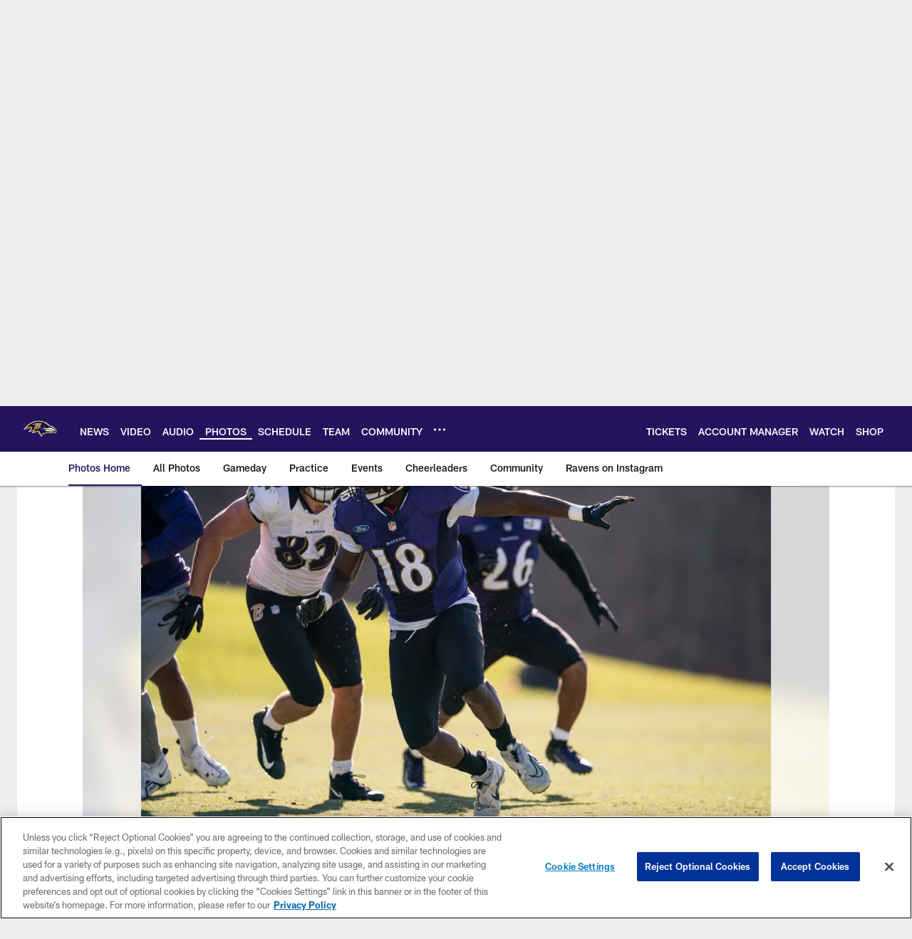

--- FILE ---
content_type: text/html; charset=utf-8
request_url: https://www.google.com/recaptcha/api2/aframe
body_size: 268
content:
<!DOCTYPE HTML><html><head><meta http-equiv="content-type" content="text/html; charset=UTF-8"></head><body><script nonce="BU73QLjPgmGyLAmjHYHetA">/** Anti-fraud and anti-abuse applications only. See google.com/recaptcha */ try{var clients={'sodar':'https://pagead2.googlesyndication.com/pagead/sodar?'};window.addEventListener("message",function(a){try{if(a.source===window.parent){var b=JSON.parse(a.data);var c=clients[b['id']];if(c){var d=document.createElement('img');d.src=c+b['params']+'&rc='+(localStorage.getItem("rc::a")?sessionStorage.getItem("rc::b"):"");window.document.body.appendChild(d);sessionStorage.setItem("rc::e",parseInt(sessionStorage.getItem("rc::e")||0)+1);localStorage.setItem("rc::h",'1768564485051');}}}catch(b){}});window.parent.postMessage("_grecaptcha_ready", "*");}catch(b){}</script></body></html>

--- FILE ---
content_type: text/javascript; charset=utf-8
request_url: https://auth-id.baltimoreravens.com/accounts.webSdkBootstrap?apiKey=4_2kzNny-m18tjZ9LvoIqpHQ&pageURL=https%3A%2F%2Fwww.baltimoreravens.com%2Fphotos%2F5-players-to-watch-in-ravens-saints-week-9&sdk=js_latest&sdkBuild=18419&format=json
body_size: 431
content:
{
  "callId": "019bc6a85d3d773890881843bf692fd4",
  "errorCode": 0,
  "apiVersion": 2,
  "statusCode": 200,
  "statusReason": "OK",
  "time": "2026-01-16T11:54:41.351Z",
  "hasGmid": "ver4"
}